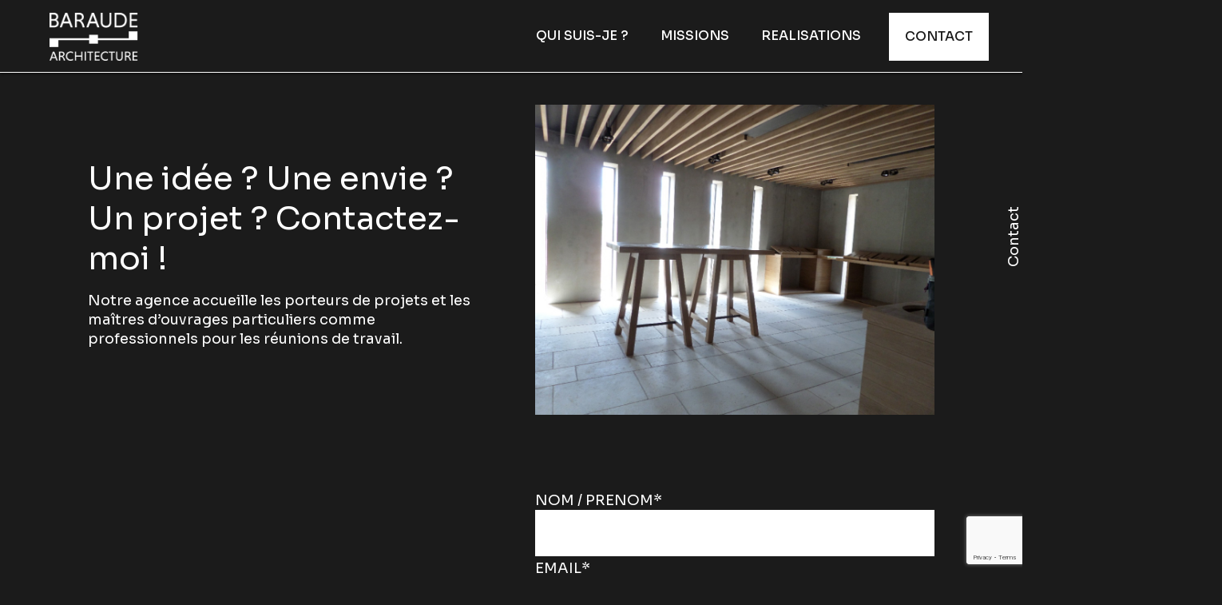

--- FILE ---
content_type: text/html; charset=utf-8
request_url: https://www.google.com/recaptcha/api2/anchor?ar=1&k=6Le2LwseAAAAAIraQZNonSn28qxS6nrcv5Hr6Tp6&co=aHR0cHM6Ly9iYXJhdWRlYXJjaGl0ZWN0dXJlLmNvbTo0NDM.&hl=en&v=N67nZn4AqZkNcbeMu4prBgzg&size=invisible&anchor-ms=20000&execute-ms=30000&cb=3acp4k38s541
body_size: 48448
content:
<!DOCTYPE HTML><html dir="ltr" lang="en"><head><meta http-equiv="Content-Type" content="text/html; charset=UTF-8">
<meta http-equiv="X-UA-Compatible" content="IE=edge">
<title>reCAPTCHA</title>
<style type="text/css">
/* cyrillic-ext */
@font-face {
  font-family: 'Roboto';
  font-style: normal;
  font-weight: 400;
  font-stretch: 100%;
  src: url(//fonts.gstatic.com/s/roboto/v48/KFO7CnqEu92Fr1ME7kSn66aGLdTylUAMa3GUBHMdazTgWw.woff2) format('woff2');
  unicode-range: U+0460-052F, U+1C80-1C8A, U+20B4, U+2DE0-2DFF, U+A640-A69F, U+FE2E-FE2F;
}
/* cyrillic */
@font-face {
  font-family: 'Roboto';
  font-style: normal;
  font-weight: 400;
  font-stretch: 100%;
  src: url(//fonts.gstatic.com/s/roboto/v48/KFO7CnqEu92Fr1ME7kSn66aGLdTylUAMa3iUBHMdazTgWw.woff2) format('woff2');
  unicode-range: U+0301, U+0400-045F, U+0490-0491, U+04B0-04B1, U+2116;
}
/* greek-ext */
@font-face {
  font-family: 'Roboto';
  font-style: normal;
  font-weight: 400;
  font-stretch: 100%;
  src: url(//fonts.gstatic.com/s/roboto/v48/KFO7CnqEu92Fr1ME7kSn66aGLdTylUAMa3CUBHMdazTgWw.woff2) format('woff2');
  unicode-range: U+1F00-1FFF;
}
/* greek */
@font-face {
  font-family: 'Roboto';
  font-style: normal;
  font-weight: 400;
  font-stretch: 100%;
  src: url(//fonts.gstatic.com/s/roboto/v48/KFO7CnqEu92Fr1ME7kSn66aGLdTylUAMa3-UBHMdazTgWw.woff2) format('woff2');
  unicode-range: U+0370-0377, U+037A-037F, U+0384-038A, U+038C, U+038E-03A1, U+03A3-03FF;
}
/* math */
@font-face {
  font-family: 'Roboto';
  font-style: normal;
  font-weight: 400;
  font-stretch: 100%;
  src: url(//fonts.gstatic.com/s/roboto/v48/KFO7CnqEu92Fr1ME7kSn66aGLdTylUAMawCUBHMdazTgWw.woff2) format('woff2');
  unicode-range: U+0302-0303, U+0305, U+0307-0308, U+0310, U+0312, U+0315, U+031A, U+0326-0327, U+032C, U+032F-0330, U+0332-0333, U+0338, U+033A, U+0346, U+034D, U+0391-03A1, U+03A3-03A9, U+03B1-03C9, U+03D1, U+03D5-03D6, U+03F0-03F1, U+03F4-03F5, U+2016-2017, U+2034-2038, U+203C, U+2040, U+2043, U+2047, U+2050, U+2057, U+205F, U+2070-2071, U+2074-208E, U+2090-209C, U+20D0-20DC, U+20E1, U+20E5-20EF, U+2100-2112, U+2114-2115, U+2117-2121, U+2123-214F, U+2190, U+2192, U+2194-21AE, U+21B0-21E5, U+21F1-21F2, U+21F4-2211, U+2213-2214, U+2216-22FF, U+2308-230B, U+2310, U+2319, U+231C-2321, U+2336-237A, U+237C, U+2395, U+239B-23B7, U+23D0, U+23DC-23E1, U+2474-2475, U+25AF, U+25B3, U+25B7, U+25BD, U+25C1, U+25CA, U+25CC, U+25FB, U+266D-266F, U+27C0-27FF, U+2900-2AFF, U+2B0E-2B11, U+2B30-2B4C, U+2BFE, U+3030, U+FF5B, U+FF5D, U+1D400-1D7FF, U+1EE00-1EEFF;
}
/* symbols */
@font-face {
  font-family: 'Roboto';
  font-style: normal;
  font-weight: 400;
  font-stretch: 100%;
  src: url(//fonts.gstatic.com/s/roboto/v48/KFO7CnqEu92Fr1ME7kSn66aGLdTylUAMaxKUBHMdazTgWw.woff2) format('woff2');
  unicode-range: U+0001-000C, U+000E-001F, U+007F-009F, U+20DD-20E0, U+20E2-20E4, U+2150-218F, U+2190, U+2192, U+2194-2199, U+21AF, U+21E6-21F0, U+21F3, U+2218-2219, U+2299, U+22C4-22C6, U+2300-243F, U+2440-244A, U+2460-24FF, U+25A0-27BF, U+2800-28FF, U+2921-2922, U+2981, U+29BF, U+29EB, U+2B00-2BFF, U+4DC0-4DFF, U+FFF9-FFFB, U+10140-1018E, U+10190-1019C, U+101A0, U+101D0-101FD, U+102E0-102FB, U+10E60-10E7E, U+1D2C0-1D2D3, U+1D2E0-1D37F, U+1F000-1F0FF, U+1F100-1F1AD, U+1F1E6-1F1FF, U+1F30D-1F30F, U+1F315, U+1F31C, U+1F31E, U+1F320-1F32C, U+1F336, U+1F378, U+1F37D, U+1F382, U+1F393-1F39F, U+1F3A7-1F3A8, U+1F3AC-1F3AF, U+1F3C2, U+1F3C4-1F3C6, U+1F3CA-1F3CE, U+1F3D4-1F3E0, U+1F3ED, U+1F3F1-1F3F3, U+1F3F5-1F3F7, U+1F408, U+1F415, U+1F41F, U+1F426, U+1F43F, U+1F441-1F442, U+1F444, U+1F446-1F449, U+1F44C-1F44E, U+1F453, U+1F46A, U+1F47D, U+1F4A3, U+1F4B0, U+1F4B3, U+1F4B9, U+1F4BB, U+1F4BF, U+1F4C8-1F4CB, U+1F4D6, U+1F4DA, U+1F4DF, U+1F4E3-1F4E6, U+1F4EA-1F4ED, U+1F4F7, U+1F4F9-1F4FB, U+1F4FD-1F4FE, U+1F503, U+1F507-1F50B, U+1F50D, U+1F512-1F513, U+1F53E-1F54A, U+1F54F-1F5FA, U+1F610, U+1F650-1F67F, U+1F687, U+1F68D, U+1F691, U+1F694, U+1F698, U+1F6AD, U+1F6B2, U+1F6B9-1F6BA, U+1F6BC, U+1F6C6-1F6CF, U+1F6D3-1F6D7, U+1F6E0-1F6EA, U+1F6F0-1F6F3, U+1F6F7-1F6FC, U+1F700-1F7FF, U+1F800-1F80B, U+1F810-1F847, U+1F850-1F859, U+1F860-1F887, U+1F890-1F8AD, U+1F8B0-1F8BB, U+1F8C0-1F8C1, U+1F900-1F90B, U+1F93B, U+1F946, U+1F984, U+1F996, U+1F9E9, U+1FA00-1FA6F, U+1FA70-1FA7C, U+1FA80-1FA89, U+1FA8F-1FAC6, U+1FACE-1FADC, U+1FADF-1FAE9, U+1FAF0-1FAF8, U+1FB00-1FBFF;
}
/* vietnamese */
@font-face {
  font-family: 'Roboto';
  font-style: normal;
  font-weight: 400;
  font-stretch: 100%;
  src: url(//fonts.gstatic.com/s/roboto/v48/KFO7CnqEu92Fr1ME7kSn66aGLdTylUAMa3OUBHMdazTgWw.woff2) format('woff2');
  unicode-range: U+0102-0103, U+0110-0111, U+0128-0129, U+0168-0169, U+01A0-01A1, U+01AF-01B0, U+0300-0301, U+0303-0304, U+0308-0309, U+0323, U+0329, U+1EA0-1EF9, U+20AB;
}
/* latin-ext */
@font-face {
  font-family: 'Roboto';
  font-style: normal;
  font-weight: 400;
  font-stretch: 100%;
  src: url(//fonts.gstatic.com/s/roboto/v48/KFO7CnqEu92Fr1ME7kSn66aGLdTylUAMa3KUBHMdazTgWw.woff2) format('woff2');
  unicode-range: U+0100-02BA, U+02BD-02C5, U+02C7-02CC, U+02CE-02D7, U+02DD-02FF, U+0304, U+0308, U+0329, U+1D00-1DBF, U+1E00-1E9F, U+1EF2-1EFF, U+2020, U+20A0-20AB, U+20AD-20C0, U+2113, U+2C60-2C7F, U+A720-A7FF;
}
/* latin */
@font-face {
  font-family: 'Roboto';
  font-style: normal;
  font-weight: 400;
  font-stretch: 100%;
  src: url(//fonts.gstatic.com/s/roboto/v48/KFO7CnqEu92Fr1ME7kSn66aGLdTylUAMa3yUBHMdazQ.woff2) format('woff2');
  unicode-range: U+0000-00FF, U+0131, U+0152-0153, U+02BB-02BC, U+02C6, U+02DA, U+02DC, U+0304, U+0308, U+0329, U+2000-206F, U+20AC, U+2122, U+2191, U+2193, U+2212, U+2215, U+FEFF, U+FFFD;
}
/* cyrillic-ext */
@font-face {
  font-family: 'Roboto';
  font-style: normal;
  font-weight: 500;
  font-stretch: 100%;
  src: url(//fonts.gstatic.com/s/roboto/v48/KFO7CnqEu92Fr1ME7kSn66aGLdTylUAMa3GUBHMdazTgWw.woff2) format('woff2');
  unicode-range: U+0460-052F, U+1C80-1C8A, U+20B4, U+2DE0-2DFF, U+A640-A69F, U+FE2E-FE2F;
}
/* cyrillic */
@font-face {
  font-family: 'Roboto';
  font-style: normal;
  font-weight: 500;
  font-stretch: 100%;
  src: url(//fonts.gstatic.com/s/roboto/v48/KFO7CnqEu92Fr1ME7kSn66aGLdTylUAMa3iUBHMdazTgWw.woff2) format('woff2');
  unicode-range: U+0301, U+0400-045F, U+0490-0491, U+04B0-04B1, U+2116;
}
/* greek-ext */
@font-face {
  font-family: 'Roboto';
  font-style: normal;
  font-weight: 500;
  font-stretch: 100%;
  src: url(//fonts.gstatic.com/s/roboto/v48/KFO7CnqEu92Fr1ME7kSn66aGLdTylUAMa3CUBHMdazTgWw.woff2) format('woff2');
  unicode-range: U+1F00-1FFF;
}
/* greek */
@font-face {
  font-family: 'Roboto';
  font-style: normal;
  font-weight: 500;
  font-stretch: 100%;
  src: url(//fonts.gstatic.com/s/roboto/v48/KFO7CnqEu92Fr1ME7kSn66aGLdTylUAMa3-UBHMdazTgWw.woff2) format('woff2');
  unicode-range: U+0370-0377, U+037A-037F, U+0384-038A, U+038C, U+038E-03A1, U+03A3-03FF;
}
/* math */
@font-face {
  font-family: 'Roboto';
  font-style: normal;
  font-weight: 500;
  font-stretch: 100%;
  src: url(//fonts.gstatic.com/s/roboto/v48/KFO7CnqEu92Fr1ME7kSn66aGLdTylUAMawCUBHMdazTgWw.woff2) format('woff2');
  unicode-range: U+0302-0303, U+0305, U+0307-0308, U+0310, U+0312, U+0315, U+031A, U+0326-0327, U+032C, U+032F-0330, U+0332-0333, U+0338, U+033A, U+0346, U+034D, U+0391-03A1, U+03A3-03A9, U+03B1-03C9, U+03D1, U+03D5-03D6, U+03F0-03F1, U+03F4-03F5, U+2016-2017, U+2034-2038, U+203C, U+2040, U+2043, U+2047, U+2050, U+2057, U+205F, U+2070-2071, U+2074-208E, U+2090-209C, U+20D0-20DC, U+20E1, U+20E5-20EF, U+2100-2112, U+2114-2115, U+2117-2121, U+2123-214F, U+2190, U+2192, U+2194-21AE, U+21B0-21E5, U+21F1-21F2, U+21F4-2211, U+2213-2214, U+2216-22FF, U+2308-230B, U+2310, U+2319, U+231C-2321, U+2336-237A, U+237C, U+2395, U+239B-23B7, U+23D0, U+23DC-23E1, U+2474-2475, U+25AF, U+25B3, U+25B7, U+25BD, U+25C1, U+25CA, U+25CC, U+25FB, U+266D-266F, U+27C0-27FF, U+2900-2AFF, U+2B0E-2B11, U+2B30-2B4C, U+2BFE, U+3030, U+FF5B, U+FF5D, U+1D400-1D7FF, U+1EE00-1EEFF;
}
/* symbols */
@font-face {
  font-family: 'Roboto';
  font-style: normal;
  font-weight: 500;
  font-stretch: 100%;
  src: url(//fonts.gstatic.com/s/roboto/v48/KFO7CnqEu92Fr1ME7kSn66aGLdTylUAMaxKUBHMdazTgWw.woff2) format('woff2');
  unicode-range: U+0001-000C, U+000E-001F, U+007F-009F, U+20DD-20E0, U+20E2-20E4, U+2150-218F, U+2190, U+2192, U+2194-2199, U+21AF, U+21E6-21F0, U+21F3, U+2218-2219, U+2299, U+22C4-22C6, U+2300-243F, U+2440-244A, U+2460-24FF, U+25A0-27BF, U+2800-28FF, U+2921-2922, U+2981, U+29BF, U+29EB, U+2B00-2BFF, U+4DC0-4DFF, U+FFF9-FFFB, U+10140-1018E, U+10190-1019C, U+101A0, U+101D0-101FD, U+102E0-102FB, U+10E60-10E7E, U+1D2C0-1D2D3, U+1D2E0-1D37F, U+1F000-1F0FF, U+1F100-1F1AD, U+1F1E6-1F1FF, U+1F30D-1F30F, U+1F315, U+1F31C, U+1F31E, U+1F320-1F32C, U+1F336, U+1F378, U+1F37D, U+1F382, U+1F393-1F39F, U+1F3A7-1F3A8, U+1F3AC-1F3AF, U+1F3C2, U+1F3C4-1F3C6, U+1F3CA-1F3CE, U+1F3D4-1F3E0, U+1F3ED, U+1F3F1-1F3F3, U+1F3F5-1F3F7, U+1F408, U+1F415, U+1F41F, U+1F426, U+1F43F, U+1F441-1F442, U+1F444, U+1F446-1F449, U+1F44C-1F44E, U+1F453, U+1F46A, U+1F47D, U+1F4A3, U+1F4B0, U+1F4B3, U+1F4B9, U+1F4BB, U+1F4BF, U+1F4C8-1F4CB, U+1F4D6, U+1F4DA, U+1F4DF, U+1F4E3-1F4E6, U+1F4EA-1F4ED, U+1F4F7, U+1F4F9-1F4FB, U+1F4FD-1F4FE, U+1F503, U+1F507-1F50B, U+1F50D, U+1F512-1F513, U+1F53E-1F54A, U+1F54F-1F5FA, U+1F610, U+1F650-1F67F, U+1F687, U+1F68D, U+1F691, U+1F694, U+1F698, U+1F6AD, U+1F6B2, U+1F6B9-1F6BA, U+1F6BC, U+1F6C6-1F6CF, U+1F6D3-1F6D7, U+1F6E0-1F6EA, U+1F6F0-1F6F3, U+1F6F7-1F6FC, U+1F700-1F7FF, U+1F800-1F80B, U+1F810-1F847, U+1F850-1F859, U+1F860-1F887, U+1F890-1F8AD, U+1F8B0-1F8BB, U+1F8C0-1F8C1, U+1F900-1F90B, U+1F93B, U+1F946, U+1F984, U+1F996, U+1F9E9, U+1FA00-1FA6F, U+1FA70-1FA7C, U+1FA80-1FA89, U+1FA8F-1FAC6, U+1FACE-1FADC, U+1FADF-1FAE9, U+1FAF0-1FAF8, U+1FB00-1FBFF;
}
/* vietnamese */
@font-face {
  font-family: 'Roboto';
  font-style: normal;
  font-weight: 500;
  font-stretch: 100%;
  src: url(//fonts.gstatic.com/s/roboto/v48/KFO7CnqEu92Fr1ME7kSn66aGLdTylUAMa3OUBHMdazTgWw.woff2) format('woff2');
  unicode-range: U+0102-0103, U+0110-0111, U+0128-0129, U+0168-0169, U+01A0-01A1, U+01AF-01B0, U+0300-0301, U+0303-0304, U+0308-0309, U+0323, U+0329, U+1EA0-1EF9, U+20AB;
}
/* latin-ext */
@font-face {
  font-family: 'Roboto';
  font-style: normal;
  font-weight: 500;
  font-stretch: 100%;
  src: url(//fonts.gstatic.com/s/roboto/v48/KFO7CnqEu92Fr1ME7kSn66aGLdTylUAMa3KUBHMdazTgWw.woff2) format('woff2');
  unicode-range: U+0100-02BA, U+02BD-02C5, U+02C7-02CC, U+02CE-02D7, U+02DD-02FF, U+0304, U+0308, U+0329, U+1D00-1DBF, U+1E00-1E9F, U+1EF2-1EFF, U+2020, U+20A0-20AB, U+20AD-20C0, U+2113, U+2C60-2C7F, U+A720-A7FF;
}
/* latin */
@font-face {
  font-family: 'Roboto';
  font-style: normal;
  font-weight: 500;
  font-stretch: 100%;
  src: url(//fonts.gstatic.com/s/roboto/v48/KFO7CnqEu92Fr1ME7kSn66aGLdTylUAMa3yUBHMdazQ.woff2) format('woff2');
  unicode-range: U+0000-00FF, U+0131, U+0152-0153, U+02BB-02BC, U+02C6, U+02DA, U+02DC, U+0304, U+0308, U+0329, U+2000-206F, U+20AC, U+2122, U+2191, U+2193, U+2212, U+2215, U+FEFF, U+FFFD;
}
/* cyrillic-ext */
@font-face {
  font-family: 'Roboto';
  font-style: normal;
  font-weight: 900;
  font-stretch: 100%;
  src: url(//fonts.gstatic.com/s/roboto/v48/KFO7CnqEu92Fr1ME7kSn66aGLdTylUAMa3GUBHMdazTgWw.woff2) format('woff2');
  unicode-range: U+0460-052F, U+1C80-1C8A, U+20B4, U+2DE0-2DFF, U+A640-A69F, U+FE2E-FE2F;
}
/* cyrillic */
@font-face {
  font-family: 'Roboto';
  font-style: normal;
  font-weight: 900;
  font-stretch: 100%;
  src: url(//fonts.gstatic.com/s/roboto/v48/KFO7CnqEu92Fr1ME7kSn66aGLdTylUAMa3iUBHMdazTgWw.woff2) format('woff2');
  unicode-range: U+0301, U+0400-045F, U+0490-0491, U+04B0-04B1, U+2116;
}
/* greek-ext */
@font-face {
  font-family: 'Roboto';
  font-style: normal;
  font-weight: 900;
  font-stretch: 100%;
  src: url(//fonts.gstatic.com/s/roboto/v48/KFO7CnqEu92Fr1ME7kSn66aGLdTylUAMa3CUBHMdazTgWw.woff2) format('woff2');
  unicode-range: U+1F00-1FFF;
}
/* greek */
@font-face {
  font-family: 'Roboto';
  font-style: normal;
  font-weight: 900;
  font-stretch: 100%;
  src: url(//fonts.gstatic.com/s/roboto/v48/KFO7CnqEu92Fr1ME7kSn66aGLdTylUAMa3-UBHMdazTgWw.woff2) format('woff2');
  unicode-range: U+0370-0377, U+037A-037F, U+0384-038A, U+038C, U+038E-03A1, U+03A3-03FF;
}
/* math */
@font-face {
  font-family: 'Roboto';
  font-style: normal;
  font-weight: 900;
  font-stretch: 100%;
  src: url(//fonts.gstatic.com/s/roboto/v48/KFO7CnqEu92Fr1ME7kSn66aGLdTylUAMawCUBHMdazTgWw.woff2) format('woff2');
  unicode-range: U+0302-0303, U+0305, U+0307-0308, U+0310, U+0312, U+0315, U+031A, U+0326-0327, U+032C, U+032F-0330, U+0332-0333, U+0338, U+033A, U+0346, U+034D, U+0391-03A1, U+03A3-03A9, U+03B1-03C9, U+03D1, U+03D5-03D6, U+03F0-03F1, U+03F4-03F5, U+2016-2017, U+2034-2038, U+203C, U+2040, U+2043, U+2047, U+2050, U+2057, U+205F, U+2070-2071, U+2074-208E, U+2090-209C, U+20D0-20DC, U+20E1, U+20E5-20EF, U+2100-2112, U+2114-2115, U+2117-2121, U+2123-214F, U+2190, U+2192, U+2194-21AE, U+21B0-21E5, U+21F1-21F2, U+21F4-2211, U+2213-2214, U+2216-22FF, U+2308-230B, U+2310, U+2319, U+231C-2321, U+2336-237A, U+237C, U+2395, U+239B-23B7, U+23D0, U+23DC-23E1, U+2474-2475, U+25AF, U+25B3, U+25B7, U+25BD, U+25C1, U+25CA, U+25CC, U+25FB, U+266D-266F, U+27C0-27FF, U+2900-2AFF, U+2B0E-2B11, U+2B30-2B4C, U+2BFE, U+3030, U+FF5B, U+FF5D, U+1D400-1D7FF, U+1EE00-1EEFF;
}
/* symbols */
@font-face {
  font-family: 'Roboto';
  font-style: normal;
  font-weight: 900;
  font-stretch: 100%;
  src: url(//fonts.gstatic.com/s/roboto/v48/KFO7CnqEu92Fr1ME7kSn66aGLdTylUAMaxKUBHMdazTgWw.woff2) format('woff2');
  unicode-range: U+0001-000C, U+000E-001F, U+007F-009F, U+20DD-20E0, U+20E2-20E4, U+2150-218F, U+2190, U+2192, U+2194-2199, U+21AF, U+21E6-21F0, U+21F3, U+2218-2219, U+2299, U+22C4-22C6, U+2300-243F, U+2440-244A, U+2460-24FF, U+25A0-27BF, U+2800-28FF, U+2921-2922, U+2981, U+29BF, U+29EB, U+2B00-2BFF, U+4DC0-4DFF, U+FFF9-FFFB, U+10140-1018E, U+10190-1019C, U+101A0, U+101D0-101FD, U+102E0-102FB, U+10E60-10E7E, U+1D2C0-1D2D3, U+1D2E0-1D37F, U+1F000-1F0FF, U+1F100-1F1AD, U+1F1E6-1F1FF, U+1F30D-1F30F, U+1F315, U+1F31C, U+1F31E, U+1F320-1F32C, U+1F336, U+1F378, U+1F37D, U+1F382, U+1F393-1F39F, U+1F3A7-1F3A8, U+1F3AC-1F3AF, U+1F3C2, U+1F3C4-1F3C6, U+1F3CA-1F3CE, U+1F3D4-1F3E0, U+1F3ED, U+1F3F1-1F3F3, U+1F3F5-1F3F7, U+1F408, U+1F415, U+1F41F, U+1F426, U+1F43F, U+1F441-1F442, U+1F444, U+1F446-1F449, U+1F44C-1F44E, U+1F453, U+1F46A, U+1F47D, U+1F4A3, U+1F4B0, U+1F4B3, U+1F4B9, U+1F4BB, U+1F4BF, U+1F4C8-1F4CB, U+1F4D6, U+1F4DA, U+1F4DF, U+1F4E3-1F4E6, U+1F4EA-1F4ED, U+1F4F7, U+1F4F9-1F4FB, U+1F4FD-1F4FE, U+1F503, U+1F507-1F50B, U+1F50D, U+1F512-1F513, U+1F53E-1F54A, U+1F54F-1F5FA, U+1F610, U+1F650-1F67F, U+1F687, U+1F68D, U+1F691, U+1F694, U+1F698, U+1F6AD, U+1F6B2, U+1F6B9-1F6BA, U+1F6BC, U+1F6C6-1F6CF, U+1F6D3-1F6D7, U+1F6E0-1F6EA, U+1F6F0-1F6F3, U+1F6F7-1F6FC, U+1F700-1F7FF, U+1F800-1F80B, U+1F810-1F847, U+1F850-1F859, U+1F860-1F887, U+1F890-1F8AD, U+1F8B0-1F8BB, U+1F8C0-1F8C1, U+1F900-1F90B, U+1F93B, U+1F946, U+1F984, U+1F996, U+1F9E9, U+1FA00-1FA6F, U+1FA70-1FA7C, U+1FA80-1FA89, U+1FA8F-1FAC6, U+1FACE-1FADC, U+1FADF-1FAE9, U+1FAF0-1FAF8, U+1FB00-1FBFF;
}
/* vietnamese */
@font-face {
  font-family: 'Roboto';
  font-style: normal;
  font-weight: 900;
  font-stretch: 100%;
  src: url(//fonts.gstatic.com/s/roboto/v48/KFO7CnqEu92Fr1ME7kSn66aGLdTylUAMa3OUBHMdazTgWw.woff2) format('woff2');
  unicode-range: U+0102-0103, U+0110-0111, U+0128-0129, U+0168-0169, U+01A0-01A1, U+01AF-01B0, U+0300-0301, U+0303-0304, U+0308-0309, U+0323, U+0329, U+1EA0-1EF9, U+20AB;
}
/* latin-ext */
@font-face {
  font-family: 'Roboto';
  font-style: normal;
  font-weight: 900;
  font-stretch: 100%;
  src: url(//fonts.gstatic.com/s/roboto/v48/KFO7CnqEu92Fr1ME7kSn66aGLdTylUAMa3KUBHMdazTgWw.woff2) format('woff2');
  unicode-range: U+0100-02BA, U+02BD-02C5, U+02C7-02CC, U+02CE-02D7, U+02DD-02FF, U+0304, U+0308, U+0329, U+1D00-1DBF, U+1E00-1E9F, U+1EF2-1EFF, U+2020, U+20A0-20AB, U+20AD-20C0, U+2113, U+2C60-2C7F, U+A720-A7FF;
}
/* latin */
@font-face {
  font-family: 'Roboto';
  font-style: normal;
  font-weight: 900;
  font-stretch: 100%;
  src: url(//fonts.gstatic.com/s/roboto/v48/KFO7CnqEu92Fr1ME7kSn66aGLdTylUAMa3yUBHMdazQ.woff2) format('woff2');
  unicode-range: U+0000-00FF, U+0131, U+0152-0153, U+02BB-02BC, U+02C6, U+02DA, U+02DC, U+0304, U+0308, U+0329, U+2000-206F, U+20AC, U+2122, U+2191, U+2193, U+2212, U+2215, U+FEFF, U+FFFD;
}

</style>
<link rel="stylesheet" type="text/css" href="https://www.gstatic.com/recaptcha/releases/N67nZn4AqZkNcbeMu4prBgzg/styles__ltr.css">
<script nonce="sScCHThBc8Z9bcTxJYDzJg" type="text/javascript">window['__recaptcha_api'] = 'https://www.google.com/recaptcha/api2/';</script>
<script type="text/javascript" src="https://www.gstatic.com/recaptcha/releases/N67nZn4AqZkNcbeMu4prBgzg/recaptcha__en.js" nonce="sScCHThBc8Z9bcTxJYDzJg">
      
    </script></head>
<body><div id="rc-anchor-alert" class="rc-anchor-alert"></div>
<input type="hidden" id="recaptcha-token" value="[base64]">
<script type="text/javascript" nonce="sScCHThBc8Z9bcTxJYDzJg">
      recaptcha.anchor.Main.init("[\x22ainput\x22,[\x22bgdata\x22,\x22\x22,\[base64]/[base64]/[base64]/ZyhXLGgpOnEoW04sMjEsbF0sVywwKSxoKSxmYWxzZSxmYWxzZSl9Y2F0Y2goayl7RygzNTgsVyk/[base64]/[base64]/[base64]/[base64]/[base64]/[base64]/[base64]/bmV3IEJbT10oRFswXSk6dz09Mj9uZXcgQltPXShEWzBdLERbMV0pOnc9PTM/bmV3IEJbT10oRFswXSxEWzFdLERbMl0pOnc9PTQ/[base64]/[base64]/[base64]/[base64]/[base64]\\u003d\x22,\[base64]\\u003d\x22,\[base64]/woPDncOpwoQnwoHDosKhwrbCosKIVT4TwrzChlHDnVAiwqvCi8KjwpY/E8KJw5dcGsK6wrMMFsK/wqDCpcKfZsOkFcKSw4nCnUrDgsK3w6onWMORKsK/[base64]/WCLCs8KnwoIUwrB3wqrCiMKiw5rDilVZazBWw5hFG0kvRCPDqsKwwqt4aUNWc24hwr3CnHHDk3zDlj3Cpj/Do8KUeioFw4DDnh1Uw7DCv8OYAhDDr8OXeMKBwox3SsKXw6pVOD7Dvm7DnVzDsFpXwox/[base64]/w6fDo1TCnDYbNm8YD8O4wrR7XsOJw7bCicKFecKvTsKbwoMIwqnDo3PCh8KLK1ARCDTDgsKbE8KZwqTDmMK0RifCmz7Dj2JCw6LCtMOCw55Ywp/DjVXDu1DDtSNiEFkyA8K0YMKBdsOVw5A2wpQtFCfDiW8Yw4NXP1jCsMK9woRtRMKRwqUheW1CwpR+w5k3acOwfh7DhkQKXsOiKCgzTsKOwrgIw6vCnsKDVSXCgDTDhCTCicORCzPCrMOIw4nDlVPCucOJwr/[base64]/CnMOMDy5iwq/Dp8KwwprDvALDvmrDu2/CnsODw5J6w606w6/[base64]/CtcOywpzDusKnw5Iiw6/CgsOgwq7CnkpNwo5vD0zDhcK/[base64]/[base64]/Do8KdRsKXKsKjw5wiLMOOXh3CssKWVmHDmsOmwr/ChcOQDcK5wovClHzCoMKYXcOnw6RwMB3Dl8KTE8O7wplqwpZkw6UoCsKEUXRtw4Vfw4M9OMKBw67DjjUEXcOWbi5bwoXDhcOewoI5w4Qcw6Uvwp7DisKjU8OUAcO+w6pUwpbCgjzCs8OpFDc3bsK8DsK2cQl2U0jCqsO/[base64]/[base64]/DpcO9w7xTw4fDjRsTw4NTVcKBQMKtbcOdw4vDj8K2KCzDlhoLw5hswoYewoBDwppzasKcw4/DjGVxGMOhJTnDqsK4KnPDlGVNUXXDmiHDsW3DqcKxwqJgwpNWKwLDuzsYwrzCg8Kmw75NTMOwY1TDlhXDmcOZw6M5bcKLw4BhQsOywoLCucKuw7/DkMKPwoAWw6Q3Q8ONwrFLwqLCqBpkA8Oxw4TCjztewpXCuMOaXCtkw6BnwpDCnsKywo48DMKpwrkMw7vCssOIAsKBRMOpw74pXSvCpcO6woxEOyPCnGPCs304w7zCgHA1wpHCpcOlDcKtLnlCwrTDm8KufELCpcO/fH7DjRTCsyrDjiF1RMO3HcOCGcOTw4M4w64ZwoXCnMKNwpHCuGnCkcO/wrhKw47CmVDChEoLPkg7MCHDgsKLwoIkWsO5wqh9w7Mrw5kNLMKcw4nCpcK0ZToqesOVwqlew4/Dkj1DMsOjGm/ChsOxFsKHV8Ojw75Pw6VnWsOWHcK4DMOLw5nDu8Kgw4jChMOheTfCi8Kxw4Ugw4bCklRdwrVXw6vDrQIYw43CqXlxwpnDssKUFDwqAMKkw6JFHWjDh1XDt8Kswrk9wrfCuHTDr8KSw5Y/[base64]/Cn8KpdMKzTEYkw6EnPsOIwoDCo1fCq8K3wrbDusKKMFDCmwfDoMKVGcO2enFEIWg9wo3DtsOLw4tawr9Ow5UXw4l8CAN6BmZcwrvDoTIfA8OrwpDDu8KzcynDusOwREkpwrtcLcOSw4PDssOww7tfJGIfwq50RMKtER/[base64]/[base64]/DtzHCv1ZAwq9jAMOVAMK3wpsUUMKBIDwDw5jCusKtUsKmwqfDrEYHOMOMw4bDmcODZBHCpcO8YMO7wrvDlMKYIcKHZMOywr7Ciy4Sw40fwrHDpkpva8KyYwNBw7TCkw3CqcOWXcOIB8OPw4HCh8OJaMKGwr7ChsOLw4tIZmEgwq/CsMK/[base64]/CsxcZHg/DlnzCpsOewrFELifDrkzCq8OEwoY1wr/DjVrDoykBwr3CiAvCt8OoQnAIBTrCthnDhMOmwpLDsMK1T3TDtnzDjMOFFsK9w73DhA8Sw5wTP8KOdAdqVMORw5cmw7PDtmFZY8KmARZ0w7TDu8KlwqLDj8Oxw4TChsKEw591GsK4wrIuwozCuMOYRUchw5nCn8KtwqLCpMK/ZcKCw6ocdGFnw50MwplQJzNTw6M/IcK7wqUPVzDDqAE4aULCgMOXw6LDrMKxw5tNFRzCuk/CnmDDuMOndnLClirCvsO5w6ZAw7fCj8KSWMKyw7Y3QiAnw5TCisKMJx5nKcKHT8O7HRHCp8OCwoY5MMOaJGs8w7/CocOzVsOOw5LChWbCvkQudBMkZEjDi8KCwonCgmAfZ8OSMsOxw6rCqMOzd8O1w7oNMMOXw7MVwp1LwqvCgMO2E8KywpfDvsOsAMONw4jCmsOTw5HDnBDDrANZwq5TO8K+wojDgsK+Y8Khw5/DiMO9Iiw5w6DDtcOVNMKZe8KGwpAsScOBNMKdw5ZmWcOFRnRxwq7CjsKBIDVtF8KTwojCpyZ6DyPDmsOkGcORHFQ0X2TDocKkGhtiQlk9KMKQXhnDoMOuS8KDHMOrwrvCisOubz/DvQp3wqzDvcO5worDkMORQQfDinbDvcOvwrAwRg3CqMOKw5TChMOEJ8KQwoUwNGXCr2BqFBTDh8OgDh3DuEDDtz9bw79ZRz3Cqn41w5rDkisjwq3CuMOdw7rClQ7DuMKFwpRmwprDmMKmw6kXw7IRwonDsBHCscO/[base64]/DjMOGwp7CocKxXAnCvsORwoLDv1Ysw6bCkl3Ci8KxSMKVwpDDkcO3aWzCrHPCq8KaH8KtwqHCp30nw4rCvcOjw5BQCsKSA2/ClMKgc3NGw4HDkDpdQ8OGwrl0ZsKow5ZHwopTw6Yiwq1jVsKCw6fCnsK/[base64]/Cr8OSwo5YagnDqMKXcxIpKyrDo8KdwqBpwpTClcO6w6rCrcKswrvDoC/[base64]/Dmgo/wr15worDhMO9w7vClcKKw77DnipIHsKcZ0ILVGTDrCcDwpvCpQjCnUjCn8KjwrMow5tbKsKEJ8KZYMKcwq86SgjDv8O3wpZFG8KjQDDCm8OrwobDnMO3fyjClAJcVsKdw6/CtWfCgUvDmT3CjsOSaMOQw79+e8OYXAFHNsKSw4PCqsKfw4NZfUfDtsOUw4DCrGbDoz3DgHw2PcOGZ8OzwqLCnsOCwrrDmCzDmsKdaMOgLH7DvcKGwqlwXibDsBbDq8OXQk91w6Zxw49Vw4Niw4XCl8OafMOhw4fDrMOTdk88wp8/wqIDacO2WixHwqp+woXCl8O2IT5gJ8OpwpnCicObw7PCmDoDW8OMLcKGAlw3UTjCoxIEwqvDsMO6woXCmsKAw6bDiMK3w78bwpzDrAgGwqMhMTJVQcK9w6nDuifDgiDChS19w4DCssOJE2jCnCchV2/CslPCl08fwq9Cw6vDr8Ktw5nDk33DlMOdw7LCmcOWw7tcMMOgLcOeFCFeJXwYZcKIw4VwwrJXwqgtw4o5w4Fnw5Ibwq7CjcO6K3JqwodaPgDCo8KvRMK/[base64]/DkyrDhxbChMO6csK3YVZ8I1/[base64]/[base64]/b3DCpwjDosKIw47Dj8OfKAFXVEghM2DDrUnCsDHDsk50wrrCjCPCli/CnsKEw7M/woEmH0lGesO2w5/DkTIow5zDuXEewrTCvG8Iw5gIwoEvw5IYwrDCisOvIMO4wr1/[base64]/DpcOmwqnCph1JwqkuRsKFw5N9fcODHn7DtXTCvAQmBsK6dWfDt8KzwrfCgibDviDClcKgRXd3wo/Cnj7CpgPCgRZNBsK1bsOPPh3DmcKBwqfDqsK/XRfCnnEyBsOKDsKVwq99w7HClcOPPMKgwrfCiCPCpV3Ck28JcMK7VCouw4bCugwMbcKmwqTCh17DiSEfwqFVw7odEk7CqUjDvE7DpRHDjlDDlDPCjMOUwpVXw4JZw5zCgE1CwrxVwpHDqX7DtcOGw7HChcONQsO/[base64]/Co8O0ccK8PMK2wqIXw75ywrfCvcOow7FRwqLDocKRwrpzwp7DhmHCgxsNwrMPwol5w4rDgiFbXMKmw5bDtcO3WXYmaMK2w594w7bCvH0JwprDmcOhwrvCm8Ktwo/[base64]/VS7CuA3Ds8ONw7ILw6XCiR3DvCt6wqHDswRAUEQnwoQ1wq7DrMK2w4wow50fZ8OKcyIBPzxPSynCtMKhw6Iowo87w7LDg8OpNsKZYsK9B0PCi17DssO5Qzg4DlwUwqdMC3/[base64]/RcKddhHCrVbDtMOBwp0kOcKhJ1DChHPDnMONw6TDvsKHURPCk8KMCQHCgXctWsKUw7DDpcKpw65TMlFlN1TCqMKswrtlRMO9RFjCrMO6fx/ClsO3w79EbcKHG8KMbsKDIMK0w7RBworCmBsEwqJHw6bDnxB0wpPCvnguwr/Dr3pILcORwrRxw6TDkU/DgVofwqfCkcOyw7PCm8Kaw59ZG3Vje0TCsDRZUcKdTVHDncOZQ3Z1NMOdw7hCBwkPKsOCw4jDk0XDnsONDMKAfsOTLsOhw4cvVnoEay5oR19Lw7rDtG8lHwMMw6Ngw7MIw4DDkxhGTiZFJmXCg8Kyw5lYSTM7MsOMwrbDnT/DucOcVG/DpQ5LMCYVwoTCiAhywqUPe0fCisOSwrHCjk3CrynDjRcDw4zDhMK/w7I9wqBeexfCk8Kbw7vCjMOmYcOHWsO7wpNPw4wWLQXDjcK0woDCiSoxbHjCr8OtSMKqw7x1wrrCpktfCcOaJMKXfGbCqHcoA0nDn1XDncOdwpo4asK9esKsw4FiKsK/GMOkw4fCmWfCj8OVw4wBfcO3aQw3IMOlw4zCkcOaw77CjHZtw6JkwrPCgFADNgFsw4jCmCrDi1ASNh8FMxFuw7bDjytMDA0LQMKmw6ACw5vCi8OOYcOzwrFZIcOtHsKSQnl3w4fDmSHDjMK7wpbCvn/DjUHDihdMRiQuZVNsVsKwwp1rwp5ACxYjw6XCrRNqw5/Col5CwqAPf0jCpm4pw4zCiMOgw59bDV/CvmTDtMOHN8KMwrfDqkwUEsKdwrfDi8KFLE4lwr/[base64]/CicOsWcOOwr5YFsKtwqbCpcOyw4/DgzLCrnd1PB0YBX0mwqLDg2ZachDCoit/w6rCuMKhw5sxLsK8wo/DnmJyMMOpBm7CilnCsR0owqPCusO9ETZYw6/DsR/ChsOMI8K9w5I6woE9w7NeV8K7Q8K8wojDocKRGh5sw5bDhcKswqk5XcOfw4jCuSnCvcOew5cyw43DqcKRwq/CsMKUw4zDm8KGwpdXw5DDksO6Unt4YcKewqDCjsOGwowIfBUywrpebHXCoyDDiMO9w7rCicKJfsKLTSnDmlkhwrIPw6sPwonCkmfDmMK7bW3Dr2DDmsOjwrrDhgTCkXXCoMOUwol8GjbCpFUewr5pw5taw7lRD8O2BwBYw53CosKOw7/CmTHCjxjCkkzCp0TCoTFRW8OGA2JQBcK7wqXDqQ8ew7bDoCbDjcKNNMKRMl/Di8KYw5nCojnDqy4jw57CtwwSa2dvwrtwMMO3A8O9w4rCjXrCn0TCmMKUWsKWRRhMaD4NwqXDjcKbw67Cv2FZQE7Duxc+EMOlRQNpXQfDkV/[base64]/Cv3YKw48SaAYEwqkmw57DpMO/wp3DvsKew6UQwqh4CkPDiMKLwonDqkzCqcOmSsKiw43CmsK1ecKLD8OMfBPDo8K/Z1/DtcKIFMOwRmvDsMO6Q8KGw7h4RMOTw5/DuC5+w6gyPT0QwrzDhlvDv8O/[base64]/DssKkaT19eMKpIAhEw4l3RMKwbyvDssOewrbCmRAvd8KCA0QWwoguw5zCiMOwMcKgTcO1w6V7wrLDiMOfw4fDtWMHL8OqwrxYwpXCrkYgw4vCiCzDqcObwo4mwrPDkAnDqh5Qw5t1EcKbw7HCkxHDicKkwrTDrMOaw7QWOMKewoY8McKnSsO0Q8OOwoHCqDc/[base64]/DihfDhhYtw7c5E3rDoR3Di0MGIcOuw4bDgmnDisKaHFF+w706WD5iw47DrcOMw5hzwoMrw7VuwqDDkylOK0DChhYRZ8KxRMK7wrPDqGDCrW/Cv3l8dsKzw75VUzXCh8KEwqTCrADCrMO9wpfDunx1OAbDlkLDnMKywp9Cw4/[base64]/CqCtLKsOKwrPDuiNUHcKJw4Emw7wXwrHDhgrDtB0qEsOCw7x9w4UQw5MfJMOGaDDDlcKVw5sOQMK3f8KpKUPDhcKVLwV5w68/w5bDpcOOWCLCsMO/[base64]/[base64]/Ds8OHwrZ+wpYOAcO0wphMTMKSwoTDr8K7wo/DqUfDmsKfwpxFwqxRw510esOZw5h7wrLCkRd+KWjDhcO0w7YIYj0Qw7vDoUjClMK7w7s1w77DrGrChAFiFljDmVfDpWEnL1nDowHCnsKTwqTCscKRw78sZsOiHcODw5DDiCrCs1TChh3DrDLDiFnCu8OZw5NiwpJtw4RsRgPCkcOkwr/DgcK/[base64]/Cr28bw4oTwoYfTUtSw6Naw4cowojCuUo0w6fDsMOMw4NSTcOId8OMwoQ1wqHCrBfCtcKLw4bDi8O+wrIlS8K5w71Hf8KHwqDCgcKSw4FhNsKzwqtRwrzCkC7CucK5wrISAsKqKiVXwqPCh8KIOsKVWFp1XMOmw71/X8KDJ8KQw6VTdBkoe8KmF8KxwrInD8OsVsOwwq1Nw6rDgQjDnMOAw5TCgVLDncODLEnChsKSCsKWN8OZw4zDoSkvGsK7wpXChsOcO8OIw7wNw43CjUsSw44ZMsK3wpLCosKvcsOZGznCl0s4KiVGQ3rCtV7ChcKgUFMdwqHDjUxwwqTDt8KLw7vCo8O4M0/[base64]/Cs13DqC7CnMKqasKZw6fCgsOIRsOye1/[base64]/[base64]/CkMKQw7jCuMOMwpHDhxrCgELDonHDqznDoMKCcMKCwo8kwpI7b3t1wrDCqyVvw7YsIn5Aw5FiJ8KyOjLCjWhJwossbMKSKcKMwp5Cw7jDscO+JcOEdMO4Xn8swqzClcKwbUFuZcKywpcxwo3DgSbDhH/Dn8Kgw5MbcgocVFE3wpJQw5Mmw7JRw5lTKWoDPm/[base64]/NMKUwpbDu8KXwpDDicKJQMK/wofDkcOhwoPDuy5aKsOicRrClsOIw6gvw4rDgsOABsKfXzvDlSrCokp2wr7CkcKZw48WLUV7YcOFMkrDqsOZwpjDoCdhYcOEEyTDtklWwr/Cv8Kacj7Dpn5Dw5fCpAvCgyJqI0rCg0kIAicrEsKRwq/DtDTDk8OUdHsCwqpLwrHClWkONMKtOVPDugoXw4PDqVAGZ8Ojw4PCgwZqa3HCl8OCVisneADCmEYBwrhPw4I8IUJgw7t6KcOCb8O8CW4QJmN5w7TDpMKlaWDDijYkcnfCul9+HMKqJcKfw55haVtpw5Y+w4/Cmh/Cu8K5wq8maEzDqsK5eGrCqQIgw5lWEhtmFwdmwq7DgcO5w6LChcKXw6zDklvCgX9VEcO6woFJc8KLLU3CpThrwrnCjMOMw5jDpsO/wq/DiDzCj1zDscKCwoN0w7/[base64]/CvTbCg8OhJsOJw5/DusOXXD/DlxrDhsOqwp4nRlYCw58awrgsw7rCt0HCrDclJMKDKjhQw7bCpB/[base64]/asK/[base64]/C8OdYWXDrCwew4TClyHCn3VrS8Kiw44twpbDv8Ozc8ORI1bDtMOqcsOcVMK/wr/[base64]/DpcKYXzF5wpjDjMOdJxfCgMO+N8KcM8OdwpZswqhhUcKowpDDo8OMRsKoQD3DgxrCncOPwpRVwooYwohdw7nCmmbDoWXCszHCmQrDocOYCMOMwr/CosK1wqvDksOzwq3DmEx9dsO/aU7CrSJsw5/Dr3txw70/[base64]/Du8Kwc8OhWcOfwooLZsKvwrFnQ8O9wr9pNlgWLntefGU6VMO3AlbCqnLCsAoew4BcwpHClsOSFU02w6p9ZcKrwr3Dk8KSw6nCkcOXw7rCjsOQHMOrw7ovwrvCtFvDnsKCbcOYWcO2UwPDukxMw7giZ8ODwrTCulBdwqEof8K/FADDqsOqw5wQwpnCjHMhw7/CukZdwp7DrjJXw509w79DNW3CkcOCBcOsw48NwoDCtcKhw7HCsEfDg8KpRsK3w67DkMKcX8Orw7XCiGnDn8OAD1fDul4Te8Okw4XCuMKhNjElw4Fbwo8GRHllbMOAwpnDvsKvwqrCtUnCrcOtw5dCGgfCvcKRRsKJwoLCqAxNwrnDmcKvwrN2HMODwqAWL8K/NHrCocOiGVnDpELDiHTDsDnDhMOZw5AvwpbDsUhUMmFWw57CkxHCrRBkZksGKMKRWcKCbynDs8KeOzQdcR3Cix/DncOyw6AYwrXDksKgwoUew7g5w5fCngzDr8KER3HCqGTCmVM4w4rDiMK4w4VtSMKgw4DCt0Q8w6HCiMKTwp4Kw4XCpWR3EsOtbA7DrMKiB8O/w70+w4QTHlTDoMKcOwvCnGVuwoAbT8O1wo3DvTjDicKDwqxUw6HDkwM0woMJw5LDujfDolPDoMKJw4vCuTzDjMKLwqLCtMKHwqICw6/DpCFkfWtwwoFmd8OxYsKUPsOvwplgFA3Cq37Dki/DqMKaClrDq8K/wobCtwgww5jCnMOUMCrCnHxoQ8KzZQDDhEcYAFxCKsO5Ek45XlPDrEjDq3rCocKMw77DrsOjZ8OBFW7Dr8K1OktXA8OEw415Aj7DknpaUsK/[base64]/[base64]/w7cBZ8OwIilkw4JLw6/Ct8KJdgYtICE9w4VgwqIYwqTCnmjCrMOOwowuO8KHwprChE/[base64]/KDjDk15qwrtdwqjCtcKoW8K9DcONPsOQw7LDjsOUwpd4wrEuw7/DuWbCiD8WQGVOw6g3w5vCuz1+VmI8cA9Iwq1xWXZPEcOJwq/DnjjCiEBWD8OMw6Inw6okwpHCucOYwpkKdzXDkMOkVAvCtWtQw5tQwrbDnMO7U8OuwrVvw7vCmRlFDcO9wpvDvWHCnkfDu8K+w5kQwq9QFQxEwqPDi8Onw6XDs0Ypw5/DpcKvw7RMVk02wpLDix7Do35lw7rCiTLDsTwCw5HDrQvDkHkBw4bDvDnDs8Kjc8OWXMKSw7TDtBnCssKMLcOEbC1tw6/DuzPCocKiw6nChcKIQcOQw5fDg2BFGcOCw7HDgcKbdMOLw6bDsMOeD8K+w6pfwqdaNxY8XMOJRsK+wqdtwp0UwrZ/Z0dkCkTDgjTDlcKqwqIxw4QQwpDDiyJECG/Dlm8vHcKVH0VwB8KbZMOVwo/Co8OHw4PChF0aQMOwwrTDj8OuOjrCoyJRwpvDvcOORMOVKWJkw5fDuBhhQS4fwqsKwqVabcOBAcObRQrDnsOYJCHDiMOXACzCgcOEDxdOGSg/[base64]/NXlFFztPwqnCqsKIw7nCpcOATMO0OMKZwrjDocOdDzVOwrNiw7BhUUwKwqXCpz/CrzBNasOPw6BjFG8HwqjCk8KeHnvDl2sRQT5gZMKEe8OKwo/Cl8Oow7caWMKRwqzCl8O9w6kXExV1G8K6w4t1asK3OgrCpFXDoAIyM8Owwp3Dsw9GMEUgwr/ChGIVwrPDhSgFa3swKsOwcRF2wrLCg2DClcK+WcKiwofCn3xuwpBuYFMXYX/[base64]/w6PCk8OFw5jCvcO3wrDDuMKSwpLDrUjDj3Q4w45pwozDlGzDisKJLgwDThErw5oPEVd/woEReMOrJEEPVQrCrcKuw6HDmcKaw7Q1w4pCwrNqIU3DhWXCqMOZbyNHwqoMXsKCVsOewrQlTMK1wpYgw71XLX48w40Nw5EIeMO7CU3DrCjCqBlnwrjDkMKEwp3Ch8O5w5zDkh/CvUHDmMKaPcKIw4TCh8KvEsK/w6/Csht7wqhIIsKAw44owpNywpDDrsKXLcKuwqBIwoodSAfDhcObwqHDkjIuwpHDn8K7PsOwwqo/woDCnlDDsMKyw7rCgMKZLQDDpAPDicK9w4olwrLDocKbwrgTw5QuFmzDg3HCs0LCocO6EcKDw4UzHTjDqcO/wqR7PD/CksKVwqHDvBTChcOfw7rDqcOTa0p4VMOQKwTCqMKAw5IxNsK7w7xgwp88w5DClcOtEEHCtsKyVnMfGMOaw4B/PUpJFQDCklvDhSk5w4wwwpBNCT4VMsOswoBUBw3CtFLCtmY8wpJYcwPDisOeBFfCuMKzcHjDrMKPwqd2VWxxQjQeKTDCr8O7w6bChmbCs8OqScOBwpFkwqEzF8O/wod6wozCusKcGsKzw74QwqlAQ8K+PsO2w5AOMMKECcOWwrt1wpcEeyE9WGQAVcKmwojDswTCtXwYIU7DvsOFwrrDpMOswq7DscKnAwMtw6IRBsOiCGvChcKxw41Mw5/Cl8K4CsOrwrXCuSU6wpHCucKyw7xdGwNLwpHDoMKyYQxIalHDuMOqwrjDnBBEE8K/wofDpMOlwpXCuMKELCbDtmfDq8KDJMOxw6Z7fksgTR3DjmxEwpvDrFxvdMOwwrLCh8OPXjlBwrMnwobDoD/DpWk0wooUQMOfMR5nw6jDun7ClDtkUmHDmTxBSMOoEMOxwp7DgXcww7p8W8K/wrHDi8KxKcKmw5LDuMKpwqxDw5VnFMKhwq3DoMKqIStfZ8OXSsOOHcOtwph3Bm8Awplhw4wIIXsnD3DCqV5vX8OYcnEcIEhlw7QAI8Kpw5/[base64]/bgrCvMO6woFjBnhfw697wrPCgMKOfMKBID9pTkPDgsKzc8OXVMOFfiYNOE7Di8K5EsO0w5LDjnLDpH0CJEfDnixOUEgJwpLDmzHDg0LDph/Dm8K/wo7DvMOMRcOlP8Oww5VxQWIdd8Ocwo3DvMK/FcOycFk+CsO5w41rw4rDqnxKwojDnsOUwpoDw6hcw7PCjADDum7DgVvClcK1Q8KofjRCw5LCgGjDtUozSHXDnyTDr8OEw73DpsOnYDxAwpnDrcKoc2vCvsO9wrN7w5BUXcKFDMOKP8Kgw5YNZMO6w6hew6fDrn1KAhZiE8O/[base64]/DlQJuesOYeH0Zw6vCjMKVVcOZYSLCncO/[base64]/[base64]/CvcO4w5fDqcKZw6vDiMKee8OuwqTDpVYfJsKafMOnwqFEw4bDusKWZ3vDtMOJFArCtsO5dMOTEDx9w6fCiwzDiHXDmcK1w5/DicKiNFZlO8OKw451XGpYwpzDqSc3RMKVw53ClMOyA1fDiTN6Wz/CghvDlsKowo/CtVzChcKAw6/[base64]/DhMKXL8OiS0DCqXNSRwbCsQHCglFmNcOGVDpww7/Du1HDrcOqwqAbwqNswo/[base64]/McOUZ25+YcOQw4PCnmBpK8OKcMO0MsOpw68Awr4Iw4zCsyUCw4Y6w5DDmSnCssKRO3LCgV4/w5bCjsKFwoBKw7V/[base64]/Dm2xiw6sjRsO+KMO0w7/CncOoTcKDUsOIwo/Ct8KSK8OkfsO8IcOowpnCpMKNw4Jcw4nDiHw1wqRWw6MCw4ofw43DoizDrELDlMOswrLDg3pRwqHCu8O4ATM8wpDDuT/DlDHDhWrCr0tSwoJVw6whw5NyCiRgRnp4D8KtN8KCwocWwp/CtlJwDQYRw5rDsMOcaMOBRGEBwqXDv8K/w7XDncOVwqsHw6XDn8ODIMK6w7rCgsOuaxMGw4/ClWDCthXCpgvCkU7CsFPCrW0eQmMCw5NfwpTDnhF8wq/CiMKrwr/Dt8O1w6QVwp4iR8OvwpRVdFgBw44hMcO9w7hzw7c7BHkow7UGZ1bCjMOvJTp6wp/[base64]/DisK5bSnCni1Iw7MbwqrCqsO8PkbDn8KOw4Zyw5bDm27DmQbCuMO5BwE6DsKcM8KRw7DDg8OQYMKyKyVoGgY3wpzCrCjCocOWwrnCqcOdfMKrE07CtURiw7jCtMOpwpHDrMKWBDrCuFEawpDCicK9wrptUC/Dgycmw7Qlwp7DkHg4JcOAajvDjcK7wr5sXSt4RcKpwrA6wozCgcOzwr4owoTDhCk2w5kkN8OzBsOhwpVLwrXDhsKCwoLCsHNDIi3DkFB2bsOKw57Di14OCMOKBsK0wprCoWsBGVjDqsKVC3nDnC56csOaw4/DhcODZUfDqUvCp8KOD8OjO0TDtMO8McOnw4nCoSpiwp/[base64]/w7MhwpEVwofDnQXDvkFyanEyc8OawqAaKcODwq/Cr8KYw6ZnQ21Zw6DDnF7Dl8OlW3FCWlXCnBrCkF0JRQ9Uw7XDn0NmUsK0HcKZABPCj8Oqw5jDoRTDuMOlDFLDjMKtwqNqw7YDYD5JWSjDsMOXEsOcaFdlEMOkw5V/wr7DpAvDmVZgwqPDp8KOXcOCP2HCkzc2wpQBwoLDqMKJDxnCt3wkOcOxwr7CqcKGX8OowrTCrVvDtU9Ia8KpMCp/RcONaMO+wp9Ywow1wp3DgcKUwqPDhS5tw5HCnEk9b8OmwqQgIMKiOUgmSsONw7nDhcKuwo7DpEbCmMOtwqXDvQTCuGDCsUDCjMKsPnjDtirCmgHDqS16wrJwwoR7wr/DmA48wqfCpSZKw7XDtSTCqEjCn0fDh8Khw50Tw4DDj8KNCSzCsCnDhgV0UXPCvcOQw6vCjcO+RcOew5IDwovCmmMHwoDDpyR3fsOVw7TCqMK0R8KCwoxvw5/Dm8K6HMKzwovCjgnDgsOPNXBuMStCwp3Cm0TCi8OtwrVqw7XDl8KSwpPCqcOrw5I7LHgOwrcGwqMsGQUXHsK3LE/CrR18fMOmwosaw4BEwoPCsibCscK7PlHDv8KCwr95wrgxA8O3woLCrHhxVcK3wqJdd0/CiAwnwoXDqWDDvsKBWMOUOcKqQMOow5AQwrvDocOWLMOYwr7CiMOqXyYHwrYDw77CmsOHVMOmwodCwpvDnsKFw6EjQgLCicKLYMOQIsOxa1BGw7tpblY7wq/DusO7wqd8XsK1AsOID8Kwwr/Dt1bClBZiw4DDmsOJw4nCtQfCnnEfw6F4RnrChxtoWsOhw7ZXwrTDv8KYPQAUDMKXKcOWwpzCg8KOw43Cr8KrMQbDmMKSQsOSw5zCrU/[base64]/[base64]/[base64]/wrY7w7IPw7rCkMKoaixRAGHDiw4yw4TDlyQhw6fDhMOdbMOpM0vDvsOpO2/DkzF1eR3Dq8OGw7AbYsKowp09wrswwoJVwpjCvsKXRMOcw6Anw6AJGcOjHMKNwrnDgsK1VjVPw7DCnShmbEIiaMK0aWJswqfDugXCuidiE8KuZsKFMWbCh2HCiMOSw53ChMK8w6h7I3XCrDVAw4RMXBkuB8KofhxMTAnDjxF3XRJBUjo+UFAqbA/DuR9WUMK1w7oJw6zCocKsU8Oew5QXwrtPS0HDjcOUwolzRj/Ctjs0woLDs8KxUMONwqh5UMOWwpTDv8Oxw6TCghXCssK9w6tPRADDhMKYSsKbGsKjf1Z/ORNuXTTCpMKEw6jCpwzDisKIwrlyesOgwp9fHcKQUMOFFcOQIE/DhgLDrMKoJ2vDr8KFJWUlf8KzLhdlSsOAHCDDk8KBw4gRw5XCk8K0wrkBwqEjwpfDv2DDjH7Co8KHP8K1AE/CicKJAl7Ct8K0I8OQw4sgwrlKd20Gw546ET7CrcKEwoXDi3lPwo1yTMKaYMOjM8Oaw4wdIlouw7bDhcOdXsKcw4HCnsKEakEKPMKFw6nDgMKLwq3CicKnFHbCksOZw67CpkvDkAHDuyYFfDLDgsO+wq4GC8KCw7x+HcO7RMOQw4dlTSnCqQXClE3Dp2TDlsOGQQ/CgVknw7bCsz/DucKIL0hvw67DrcOrw7gvw4x2KnYoVxk1P8KKw6BfwqoPw7DDl3JIwrUPwqhvwpYlw5DCucOgL8KcEClgW8KwwpxBbcOdw6PDoMOfw4MHcMKdw69UKAEFScK4Qn/[base64]/CtMKfwoAPFMKAwq1fTMKoKkrDqzsKw4Z+w6NPw7LCqSTCiMOuBE3Ds2nDt1/DkHPCinFUwqA9bljCu0fCkGkQDsKmw7TDr8OFLwLDpQ5cw4HDlsOrwoN8L1TDlMKEW8KTJsOdw7RAOx/Cr8KLRAbDu8OvJwlZUMOZw4rCmRnCu8Kiw5fChgXCoxgcw7XDusKTasK4w4TCoMK8w53CqljDgSIVJMOANWTClkbDtUEeQsK7PzUZw5dISSxdHMOLw5TCqMK0YsOqw4bDvUIqwrEjwr/[base64]/NMKGK8KtGmEZw7TDqMOYwrMoEjnCgxHCg8O2PjNcHcOtKUDDnGDDtzkrVwUNwq3Cr8KrwqrDhV/DocOqwoJ3FcK/w6TCtEXCmsKOM8Kxw4ECOsKOwrLDs3PDoxzCkMKQwqvCgATDj8OqTcOgw4vCkm81R8Knwpp+dcOZXihJZsK2w7Igw6J3w6HDsn8rw4XDmi1zNH9hNsOyGw4ES0HDk1QPc05hJHUDZD7Dqz3DsBLCoj/[base64]/DjsOow6HCpmDCoMK0woQFw7Vewrpjwp5OdcOvUnjCi8Orak5RdsKKw6VHfF0UwpwmwpbDsDdhbsOdwrcGw7xyOcOWXMKIworDhcKpZn7Cmy3Cn0PDncOpLcKzw4FDECLCiQHCosOPwpDCp8Krw7/DtF7CpsOMwqXDo8O9wqjCqcOIH8KLYmwCKXnCjcO/w4XDrzJgWh5+O8ODPzA1wrLDhRLDm8OEwqDDh8O0w6PDhjPDixpKw5HCkgLDlWcow7HCtMKqRMKZw7rDucO4w51UwqVZw5LCiW09w5R6w6MNe8Kpwp7Dr8O5ZsKWw4HDkDLChcKBw4jCjcO1K2fCnsOQw4kDw5B7w7E7w54gw7/DoWTCmsKKw5rDmsKVw4DDgsOIw7howqnDqjDDlmhHwpzDqzfCssOTBQdKRwfDoW7Cv3MXWUpAw4HCq8OTwqPDr8KlLcOBBB8xw5h7woB3w7fDssK1w6tSF8OOVFU7F8OAw6wqw5N/YQd9w7I/UsOJw7gnwrnCpMKOw5Eqw4LDjsOiYcOACsKcRsKBw5/DucKLwrYHdk8acWYoHsKww5HDvMKIwqTCgMOow7NiwrUUK0ZccjjCsDZ9w5kCI8OywoLChxLCnMKqWhnDksKawp/DjsOXAMKKwrrCsMOpw7/CthPCkURnw5zCssO8wrdgw5Jyw4jDqMK0w6I2DsKtEMKrGsKbwpTDmyAMSHFcwrTDuTkGwqTCnsOgwpZaOMOzw7B5w6/CvMOrwoBywqdqE0Z3dcKrwrJGw7hAQhPDvsODCS89w5M4DlfCicOpw7ZRO8KrwoXDmncbw4lvwq3CqmvDtCVBw6HDmlkcK0RyR1YzVMOJw7EkwrodZcOCwrImwolsbCPCv8O7w4Fbw60nBsKxw6fCgw8Lwpg\\u003d\x22],null,[\x22conf\x22,null,\x226Le2LwseAAAAAIraQZNonSn28qxS6nrcv5Hr6Tp6\x22,0,null,null,null,1,[21,125,63,73,95,87,41,43,42,83,102,105,109,121],[7059694,241],0,null,null,null,null,0,null,0,null,700,1,null,0,\[base64]/76lBhnEnQkZnOKMAhnM8xEZ\x22,0,0,null,null,1,null,0,0,null,null,null,0],\x22https://baraudearchitecture.com:443\x22,null,[3,1,1],null,null,null,1,3600,[\x22https://www.google.com/intl/en/policies/privacy/\x22,\x22https://www.google.com/intl/en/policies/terms/\x22],\x22RsgKC9HPbIajGLChA5koAazGNPc01jT9HPCZYqM4wwQ\\u003d\x22,1,0,null,1,1769532130428,0,0,[222,220],null,[209],\x22RC-o_uMdFUgHodrYw\x22,null,null,null,null,null,\x220dAFcWeA467SoT4NqtwHpdtpC21c-lwhvjrqGYhpAlNmqOhnaidV0bpyFgDzUZZR7vfNn89WAPzV5zuqRS8rw53Yg4FE4vGVx7xg\x22,1769614930470]");
    </script></body></html>

--- FILE ---
content_type: text/css
request_url: https://baraudearchitecture.com/wp-content/uploads/elementor/css/post-2032.css?ver=1731403611
body_size: 1258
content:
.elementor-2032 .elementor-element.elementor-element-af041a1.ob-is-breaking-bad > .elementor-container > .elementor-row, .elementor-2032 .elementor-element.elementor-element-af041a1.ob-is-breaking-bad > .elementor-container{justify-content:flex-start !important;flex-direction:row;}.elementor-2032 .elementor-element.elementor-element-af041a1.ob-is-breaking-bad.ob-bb-inner > .elementor-container > .elementor-row, .elementor-2032 .elementor-element.elementor-element-af041a1.ob-is-breaking-bad.ob-bb-inner > .elementor-container{justify-content:flex-start !important;flex-direction:row;}.elementor-2032 .elementor-element.elementor-element-af041a1.ob-is-breaking-bad.ob-is-glider > .elementor-container.swiper-container-vertical > .elementor-row, .elementor-2032 .elementor-element.elementor-element-af041a1.ob-is-breaking-bad.ob-is-glider > .elementor-container.swiper-container-vertical{flex-direction:column;}.elementor-2032 .elementor-element.elementor-element-af041a1.ob-is-breaking-bad.ob-is-glider.ob-bb-inner > .elementor-container.swiper-container-vertical > .elementor-row, .elementor-2032 .elementor-element.elementor-element-af041a1.ob-is-breaking-bad.ob-is-glider.ob-bb-inner > .elementor-container.swiper-container-vertical{flex-direction:column;}.elementor-2032 .elementor-element.elementor-element-af041a1.ob-is-breaking-bad.ob-bb-inner{width:100%;flex:unset;align-self:inherit;}.elementor-2032 .elementor-element.elementor-element-fe2768d.elementor-column{align-self:inherit;cursor:default;}.elementor-2032 .elementor-element.elementor-element-436891c > .elementor-container > .elementor-column > .elementor-widget-wrap{align-content:center;align-items:center;}.elementor-2032 .elementor-element.elementor-element-436891c.ob-is-breaking-bad > .elementor-container > .elementor-row, .elementor-2032 .elementor-element.elementor-element-436891c.ob-is-breaking-bad > .elementor-container{justify-content:flex-start !important;flex-direction:row;}.elementor-2032 .elementor-element.elementor-element-436891c.ob-is-breaking-bad.ob-bb-inner > .elementor-container > .elementor-row, .elementor-2032 .elementor-element.elementor-element-436891c.ob-is-breaking-bad.ob-bb-inner > .elementor-container{justify-content:flex-start !important;flex-direction:row;}.elementor-2032 .elementor-element.elementor-element-436891c.ob-is-breaking-bad.ob-is-glider > .elementor-container.swiper-container-vertical > .elementor-row, .elementor-2032 .elementor-element.elementor-element-436891c.ob-is-breaking-bad.ob-is-glider > .elementor-container.swiper-container-vertical{flex-direction:column;}.elementor-2032 .elementor-element.elementor-element-436891c.ob-is-breaking-bad.ob-is-glider.ob-bb-inner > .elementor-container.swiper-container-vertical > .elementor-row, .elementor-2032 .elementor-element.elementor-element-436891c.ob-is-breaking-bad.ob-is-glider.ob-bb-inner > .elementor-container.swiper-container-vertical{flex-direction:column;}.elementor-2032 .elementor-element.elementor-element-436891c.ob-is-breaking-bad.ob-bb-inner{width:100%;flex:unset;align-self:inherit;}.elementor-2032 .elementor-element.elementor-element-556fc2b.elementor-column{align-self:inherit;cursor:default;}.elementor-widget-text-editor{color:var( --e-global-color-text );font-family:var( --e-global-typography-text-font-family ), Sans-serif;font-weight:var( --e-global-typography-text-font-weight );}.elementor-widget-text-editor.ob-postman .elementor-widget-container blockquote{font-family:var( --e-global-typography-text-font-family ), Sans-serif;font-weight:var( --e-global-typography-text-font-weight );}.elementor-widget-text-editor.ob-postman .elementor-widget-container blockquote cite{font-family:var( --e-global-typography-text-font-family ), Sans-serif;font-weight:var( --e-global-typography-text-font-weight );}.elementor-widget-text-editor.elementor-drop-cap-view-stacked .elementor-drop-cap{background-color:var( --e-global-color-primary );}.elementor-widget-text-editor.elementor-drop-cap-view-framed .elementor-drop-cap, .elementor-widget-text-editor.elementor-drop-cap-view-default .elementor-drop-cap{color:var( --e-global-color-primary );border-color:var( --e-global-color-primary );}.elementor-2032 .elementor-element.elementor-element-73820b4.ob-harakiri{writing-mode:inherit;}.elementor-2032 .elementor-element.elementor-element-73820b4.ob-harakiri .elementor-heading-title{writing-mode:inherit;transform:rotate(0deg);}.elementor-2032 .elementor-element.elementor-element-73820b4.ob-harakiri .elementor-widget-container > div{writing-mode:inherit;transform:rotate(0deg);}.elementor-2032 .elementor-element.elementor-element-73820b4 .elementor-widget-container{text-indent:0px;mix-blend-mode:inherit;}.elementor-2032 .elementor-element.elementor-element-c0e8983.elementor-column{align-self:inherit;cursor:default;}.elementor-2032 .elementor-element.elementor-element-a3f0472.ob-harakiri{writing-mode:vertical-rl;}.elementor-2032 .elementor-element.elementor-element-a3f0472.ob-harakiri .elementor-heading-title{writing-mode:vertical-rl;transform:rotate(0deg);}.elementor-2032 .elementor-element.elementor-element-a3f0472.ob-harakiri .elementor-widget-container > div{writing-mode:vertical-rl;transform:rotate(0deg);}.elementor-2032 .elementor-element.elementor-element-a3f0472 > .elementor-widget-container{--e-transform-rotateZ:180deg;}body:not(.rtl) .elementor-2032 .elementor-element.elementor-element-a3f0472{right:-80.6px;}body.rtl .elementor-2032 .elementor-element.elementor-element-a3f0472{left:-80.6px;}.elementor-2032 .elementor-element.elementor-element-a3f0472{top:35%;text-align:center;}.elementor-2032 .elementor-element.elementor-element-a3f0472.elementor-widget.ob-got-stalker{flex:unset;width:unset;min-width:1px;align-self:auto;}.elementor-2032 .elementor-element.elementor-element-a3f0472 .elementor-widget-container{text-indent:0px;mix-blend-mode:inherit;}.elementor-2032 .elementor-element.elementor-element-a3f0472 .elementor-widget-container p:last-child{margin-bottom:0px;}.elementor-widget-image .widget-image-caption{color:var( --e-global-color-text );font-family:var( --e-global-typography-text-font-family ), Sans-serif;font-weight:var( --e-global-typography-text-font-weight );}.elementor-2032 .elementor-element.elementor-element-ead028b.ob-is-breaking-bad > .elementor-container > .elementor-row, .elementor-2032 .elementor-element.elementor-element-ead028b.ob-is-breaking-bad > .elementor-container{justify-content:flex-start !important;flex-direction:row;}.elementor-2032 .elementor-element.elementor-element-ead028b.ob-is-breaking-bad.ob-bb-inner > .elementor-container > .elementor-row, .elementor-2032 .elementor-element.elementor-element-ead028b.ob-is-breaking-bad.ob-bb-inner > .elementor-container{justify-content:flex-start !important;flex-direction:row;}.elementor-2032 .elementor-element.elementor-element-ead028b.ob-is-breaking-bad.ob-is-glider > .elementor-container.swiper-container-vertical > .elementor-row, .elementor-2032 .elementor-element.elementor-element-ead028b.ob-is-breaking-bad.ob-is-glider > .elementor-container.swiper-container-vertical{flex-direction:column;}.elementor-2032 .elementor-element.elementor-element-ead028b.ob-is-breaking-bad.ob-is-glider.ob-bb-inner > .elementor-container.swiper-container-vertical > .elementor-row, .elementor-2032 .elementor-element.elementor-element-ead028b.ob-is-breaking-bad.ob-is-glider.ob-bb-inner > .elementor-container.swiper-container-vertical{flex-direction:column;}.elementor-2032 .elementor-element.elementor-element-ead028b.ob-is-breaking-bad.ob-bb-inner{width:100%;flex:unset;align-self:inherit;}.elementor-2032 .elementor-element.elementor-element-1eef9bf.elementor-column{align-self:inherit;cursor:default;}.elementor-2032 .elementor-element.elementor-element-567308e > .elementor-container > .elementor-column > .elementor-widget-wrap{align-content:center;align-items:center;}.elementor-2032 .elementor-element.elementor-element-567308e.ob-is-breaking-bad > .elementor-container > .elementor-row, .elementor-2032 .elementor-element.elementor-element-567308e.ob-is-breaking-bad > .elementor-container{justify-content:flex-start !important;flex-direction:row;}.elementor-2032 .elementor-element.elementor-element-567308e.ob-is-breaking-bad.ob-bb-inner > .elementor-container > .elementor-row, .elementor-2032 .elementor-element.elementor-element-567308e.ob-is-breaking-bad.ob-bb-inner > .elementor-container{justify-content:flex-start !important;flex-direction:row;}.elementor-2032 .elementor-element.elementor-element-567308e.ob-is-breaking-bad.ob-is-glider > .elementor-container.swiper-container-vertical > .elementor-row, .elementor-2032 .elementor-element.elementor-element-567308e.ob-is-breaking-bad.ob-is-glider > .elementor-container.swiper-container-vertical{flex-direction:column;}.elementor-2032 .elementor-element.elementor-element-567308e.ob-is-breaking-bad.ob-is-glider.ob-bb-inner > .elementor-container.swiper-container-vertical > .elementor-row, .elementor-2032 .elementor-element.elementor-element-567308e.ob-is-breaking-bad.ob-is-glider.ob-bb-inner > .elementor-container.swiper-container-vertical{flex-direction:column;}.elementor-2032 .elementor-element.elementor-element-567308e.ob-is-breaking-bad.ob-bb-inner{width:100%;flex:unset;align-self:inherit;}.elementor-2032 .elementor-element.elementor-element-7118fd9.elementor-column{align-self:inherit;cursor:default;}.elementor-2032 .elementor-element.elementor-element-8519dff.ob-harakiri{writing-mode:inherit;}.elementor-2032 .elementor-element.elementor-element-8519dff.ob-harakiri .elementor-heading-title{writing-mode:inherit;transform:rotate(0deg);}.elementor-2032 .elementor-element.elementor-element-8519dff.ob-harakiri .elementor-widget-container > div{writing-mode:inherit;transform:rotate(0deg);}.elementor-2032 .elementor-element.elementor-element-8519dff .elementor-widget-container{text-indent:0px;mix-blend-mode:inherit;}.elementor-2032 .elementor-element.elementor-element-3f632b1.elementor-column{align-self:inherit;cursor:default;}.elementor-2032 .elementor-element.elementor-element-973ec46.ob-harakiri{writing-mode:inherit;}.elementor-2032 .elementor-element.elementor-element-973ec46.ob-harakiri .elementor-heading-title{writing-mode:inherit;transform:rotate(0deg);}.elementor-2032 .elementor-element.elementor-element-973ec46.ob-harakiri .elementor-widget-container > div{writing-mode:inherit;transform:rotate(0deg);}.elementor-2032 .elementor-element.elementor-element-973ec46 .elementor-widget-container{text-indent:0px;mix-blend-mode:inherit;}.elementor-2032 .elementor-element.elementor-element-66d8d95.ob-is-breaking-bad > .elementor-container > .elementor-row, .elementor-2032 .elementor-element.elementor-element-66d8d95.ob-is-breaking-bad > .elementor-container{justify-content:flex-start !important;flex-direction:row;}.elementor-2032 .elementor-element.elementor-element-66d8d95.ob-is-breaking-bad.ob-bb-inner > .elementor-container > .elementor-row, .elementor-2032 .elementor-element.elementor-element-66d8d95.ob-is-breaking-bad.ob-bb-inner > .elementor-container{justify-content:flex-start !important;flex-direction:row;}.elementor-2032 .elementor-element.elementor-element-66d8d95.ob-is-breaking-bad.ob-is-glider > .elementor-container.swiper-container-vertical > .elementor-row, .elementor-2032 .elementor-element.elementor-element-66d8d95.ob-is-breaking-bad.ob-is-glider > .elementor-container.swiper-container-vertical{flex-direction:column;}.elementor-2032 .elementor-element.elementor-element-66d8d95.ob-is-breaking-bad.ob-is-glider.ob-bb-inner > .elementor-container.swiper-container-vertical > .elementor-row, .elementor-2032 .elementor-element.elementor-element-66d8d95.ob-is-breaking-bad.ob-is-glider.ob-bb-inner > .elementor-container.swiper-container-vertical{flex-direction:column;}.elementor-2032 .elementor-element.elementor-element-66d8d95.ob-is-breaking-bad.ob-bb-inner{width:100%;flex:unset;align-self:inherit;}.elementor-2032 .elementor-element.elementor-element-eadd1f5.elementor-column{align-self:inherit;cursor:default;}.elementor-widget-divider{--divider-color:var( --e-global-color-secondary );}.elementor-widget-divider .elementor-divider__text{color:var( --e-global-color-secondary );font-family:var( --e-global-typography-secondary-font-family ), Sans-serif;font-weight:var( --e-global-typography-secondary-font-weight );}.elementor-widget-divider.elementor-view-stacked .elementor-icon{background-color:var( --e-global-color-secondary );}.elementor-widget-divider.elementor-view-framed .elementor-icon, .elementor-widget-divider.elementor-view-default .elementor-icon{color:var( --e-global-color-secondary );border-color:var( --e-global-color-secondary );}.elementor-widget-divider.elementor-view-framed .elementor-icon, .elementor-widget-divider.elementor-view-default .elementor-icon svg{fill:var( --e-global-color-secondary );}.elementor-2032 .elementor-element.elementor-element-d04010e{--divider-border-style:solid;--divider-color:#FFFFFF;--divider-border-width:1px;}.elementor-2032 .elementor-element.elementor-element-d04010e .elementor-divider-separator{width:75%;margin:0 auto;margin-center:0;}.elementor-2032 .elementor-element.elementor-element-d04010e .elementor-divider{text-align:center;padding-block-start:15px;padding-block-end:15px;}html, body{overflow-x:auto;}